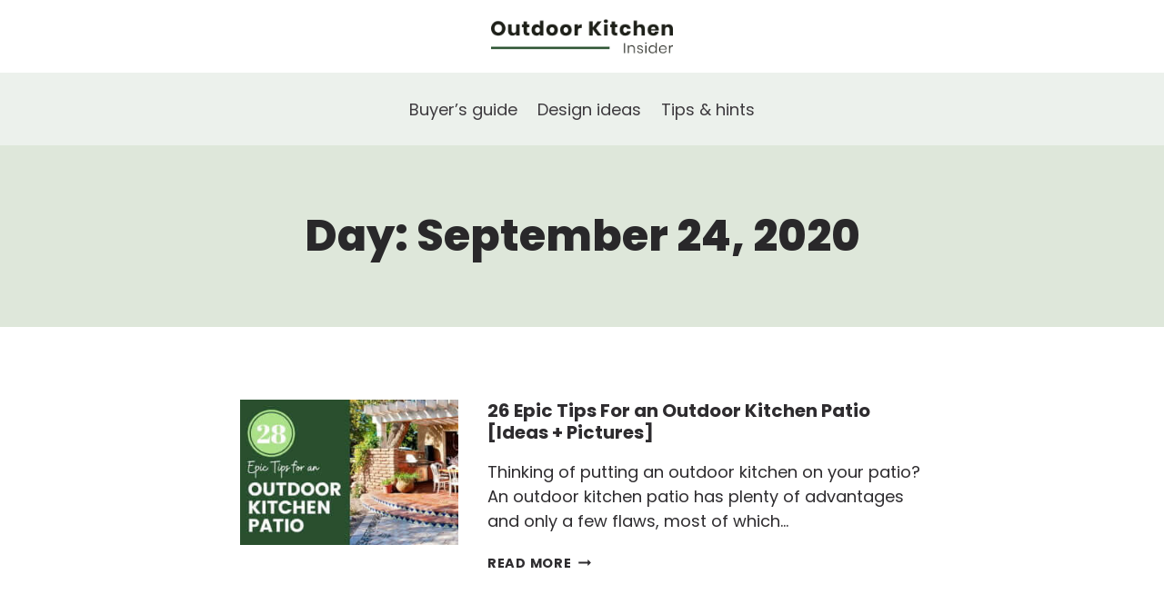

--- FILE ---
content_type: text/css
request_url: https://outdoorkitcheninsider.com/wp-content/themes/kadence/assets/css/rankmath.min.css?ver=1.1.50
body_size: -166
content:
/**
 * Custom Properties
 */
.rank-math-list-item {
  margin-bottom: 2em; }


--- FILE ---
content_type: application/javascript
request_url: https://outdoorkitcheninsider.com/wp-content/plugins/wp-native-gallery-mfp/public/js/wp-native-gallery-mfp-public.js?ver=1.3.0
body_size: 7585
content:
function afterDOMLoaded() {
    for (var a = document.getElementsByClassName("wp-block-gallery"), b = 0; b < a.length; b++) lightGallery(a.item(b), {
        selector: ".blocks-gallery-item a"
    })
}! function(a) {
    if ("object" == typeof exports && "undefined" != typeof module) module.exports = a();
    else if ("function" == typeof define && define.amd) define([], a);
    else {
        var b;
        b = "undefined" != typeof window ? window : "undefined" != typeof global ? global : "undefined" != typeof self ? self : this, b.Lightgallery = a()
    }
}(function() {
    var a;
    return function() {
        function a(b, c, d) {
            function e(g, h) {
                if (!c[g]) {
                    if (!b[g]) {
                        var i = "function" == typeof require && require;
                        if (!h && i) return i(g, !0);
                        if (f) return f(g, !0);
                        var j = new Error("Cannot find module '" + g + "'");
                        throw j.code = "MODULE_NOT_FOUND", j
                    }
                    var k = c[g] = {
                        exports: {}
                    };
                    b[g][0].call(k.exports, function(a) {
                        return e(b[g][1][a] || a)
                    }, k, k.exports, a, b, c, d)
                }
                return c[g].exports
            }
            for (var f = "function" == typeof require && require, g = 0; g < d.length; g++) e(d[g]);
            return e
        }
        return a
    }()({
        1: [function(b, c, d) {
            ! function(b, c) {
                if ("function" == typeof a && a.amd) a(["exports"], c);
                else if (void 0 !== d) c(d);
                else {
                    var e = {
                        exports: {}
                    };
                    c(e.exports), b.lgUtils = e.exports
                }
            }(this, function(a) {
                "use strict";
                Object.defineProperty(a, "__esModule", {
                    value: !0
                });
                var b = {
                    getAttribute: function(a, b) {
                        return a[b]
                    },
                    setAttribute: function(a, b, c) {
                        a[b] = c
                    },
                    wrap: function(a, b) {
                        if (a) {
                            var c = document.createElement("div");
                            c.className = b, a.parentNode.insertBefore(c, a), a.parentNode.removeChild(a), c.appendChild(a)
                        }
                    },
                    addClass: function(a, b) {
                        a && (a.classList ? a.classList.add(b) : a.className += " " + b)
                    },
                    removeClass: function(a, b) {
                        a && (a.classList ? a.classList.remove(b) : a.className = a.className.replace(new RegExp("(^|\\b)" + b.split(" ").join("|") + "(\\b|$)", "gi"), " "))
                    },
                    hasClass: function(a, b) {
                        return a.classList ? a.classList.contains(b) : new RegExp("(^| )" + b + "( |$)", "gi").test(a.className)
                    },
                    setVendor: function(a, b, c) {
                        a && (a.style[b.charAt(0).toLowerCase() + b.slice(1)] = c, a.style["webkit" + b] = c, a.style["moz" + b] = c, a.style["ms" + b] = c, a.style["o" + b] = c)
                    },
                    trigger: function(a, b) {
                        var c = arguments.length > 2 && void 0 !== arguments[2] ? arguments[2] : null;
                        if (a) {
                            var d = new CustomEvent(b, {
                                detail: c
                            });
                            a.dispatchEvent(d)
                        }
                    },
                    Listener: {
                        uid: 0
                    },
                    on: function(a, c, d) {
                        var e = this;
                        a && c.split(" ").forEach(function(c) {
                            var f = e.getAttribute(a, "lg-event-uid") || "";
                            b.Listener.uid++, f += "&" + b.Listener.uid, e.setAttribute(a, "lg-event-uid", f), b.Listener[c + b.Listener.uid] = d, a.addEventListener(c.split(".")[0], d, !1)
                        })
                    },
                    off: function(a, c) {
                        if (a) {
                            var d = this.getAttribute(a, "lg-event-uid");
                            if (d) {
                                d = d.split("&");
                                for (var e = 0; e < d.length; e++)
                                    if (d[e]) {
                                        var f = c + d[e];
                                        if ("." === f.substring(0, 1))
                                            for (var g in b.Listener) b.Listener.hasOwnProperty(g) && g.split(".").indexOf(f.split(".")[1]) > -1 && (a.removeEventListener(g.split(".")[0], b.Listener[g]), this.setAttribute(a, "lg-event-uid", this.getAttribute(a, "lg-event-uid").replace("&" + d[e], "")), delete b.Listener[g]);
                                        else a.removeEventListener(f.split(".")[0], b.Listener[f]), this.setAttribute(a, "lg-event-uid", this.getAttribute(a, "lg-event-uid").replace("&" + d[e], "")), delete b.Listener[f]
                                    }
                            }
                        }
                    },
                    param: function(a) {
                        return Object.keys(a).map(function(b) {
                            return encodeURIComponent(b) + "=" + encodeURIComponent(a[b])
                        }).join("&")
                    }
                };
                a.default = b
            })
        }, {}],
        2: [function(b, c, d) {
            ! function(c, e) {
                if ("function" == typeof a && a.amd) a(["./lg-utils"], e);
                else if (void 0 !== d) e(b("./lg-utils"));
                else {
                    var f = {
                        exports: {}
                    };
                    e(c.lgUtils), c.lightgallery = f.exports
                }
            }(this, function(a) {
                "use strict";

                function b(a, b) {
                    if (this.el = a, this.s = d({}, e, b), this.s.dynamic && "undefined" !== this.s.dynamicEl && this.s.dynamicEl.constructor === Array && !this.s.dynamicEl.length) throw "When using dynamic mode, you must also define dynamicEl as an Array.";
                    return this.modules = {}, this.lGalleryOn = !1, this.lgBusy = !1, this.hideBartimeout = !1, this.isTouch = "ontouchstart" in document.documentElement, this.s.slideEndAnimatoin && (this.s.hideControlOnEnd = !1), this.items = [], this.s.dynamic ? this.items = this.s.dynamicEl : "this" === this.s.selector ? this.items.push(this.el) : "" !== this.s.selector ? this.s.selectWithin ? this.items = document.querySelector(this.s.selectWithin).querySelectorAll(this.s.selector) : this.items = this.el.querySelectorAll(this.s.selector) : this.items = this.el.children, this.___slide = "", this.outer = "", this.init(), this
                }
                var c = function(a) {
                        return a && a.__esModule ? a : {
                            default: a
                        }
                    }(a),
                    d = Object.assign || function(a) {
                        for (var b = 1; b < arguments.length; b++) {
                            var c = arguments[b];
                            for (var d in c) Object.prototype.hasOwnProperty.call(c, d) && (a[d] = c[d])
                        }
                        return a
                    };
                ! function() {
                    function a(a, b) {
                        b = b || {
                            bubbles: !1,
                            cancelable: !1,
                            detail: void 0
                        };
                        var c = document.createEvent("CustomEvent");
                        return c.initCustomEvent(a, b.bubbles, b.cancelable, b.detail), c
                    }
                    if ("function" == typeof window.CustomEvent) return !1;
                    a.prototype = window.Event.prototype, window.CustomEvent = a
                }(), window.utils = c.default, window.lgData = {
                    uid: 0
                }, window.lgModules = {};
                var e = {
                    mode: "lg-slide",
                    cssEasing: "ease",
                    easing: "linear",
                    speed: 600,
                    height: "100%",
                    width: "100%",
                    addClass: "",
                    startClass: "lg-start-zoom",
                    backdropDuration: 150,
                    hideBarsDelay: 6e3,
                    useLeft: !1,
                    ariaLabelledby: "",
                    ariaDescribedby: "",
                    closable: !0,
                    loop: !0,
                    escKey: !0,
                    keyPress: !0,
                    controls: !0,
                    slideEndAnimatoin: !0,
                    hideControlOnEnd: !1,
                    mousewheel: !1,
                    getCaptionFromTitleOrAlt: !0,
                    appendSubHtmlTo: ".lg-sub-html",
                    subHtmlSelectorRelative: !1,
                    preload: 1,
                    showAfterLoad: !0,
                    selector: "",
                    selectWithin: "",
                    nextHtml: "",
                    prevHtml: "",
                    index: !1,
                    iframeMaxWidth: "100%",
                    download: !0,
                    counter: !0,
                    appendCounterTo: ".lg-toolbar",
                    swipeThreshold: 50,
                    enableSwipe: !0,
                    enableDrag: !0,
                    dynamic: !1,
                    dynamicEl: [],
                    galleryId: 1
                };
                b.prototype.init = function() {
                    var a = this;
                    a.s.preload > a.items.length && (a.s.preload = a.items.length);
                    var b = window.location.hash;
                    if (b.indexOf("lg=" + this.s.galleryId) > 0 && (a.index = parseInt(b.split("&slide=")[1], 10), c.default.addClass(document.body, "lg-from-hash"), c.default.hasClass(document.body, "lg-on") || (c.default.addClass(document.body, "lg-on"), setTimeout(function() {
                            a.build(a.index)
                        }))), a.s.dynamic) c.default.trigger(this.el, "onBeforeOpen"), a.index = a.s.index || 0, c.default.hasClass(document.body, "lg-on") || (c.default.addClass(document.body, "lg-on"), setTimeout(function() {
                        a.build(a.index)
                    }));
                    else
                        for (var d = 0; d < a.items.length; d++) ! function(b) {
                            c.default.on(a.items[b], "click.lgcustom", function(d) {
                                d.preventDefault(), c.default.trigger(a.el, "onBeforeOpen"), a.index = a.s.index || b, c.default.hasClass(document.body, "lg-on") || (a.build(a.index), c.default.addClass(document.body, "lg-on"))
                            })
                        }(d)
                }, b.prototype.build = function(a) {
                    var b = this;
                    b.structure();
                    for (var d in window.lgModules) b.modules[d] = new window.lgModules[d](b.el);
                    b.slide(a, !1, !1), b.s.keyPress && b.keyPress(), b.items.length > 1 && (b.arrow(), setTimeout(function() {
                        b.enableDrag(), b.enableSwipe()
                    }, 50), b.s.mousewheel && b.mousewheel()), b.counter(), b.closeGallery(), c.default.trigger(b.el, "onAfterOpen"), c.default.on(b.outer, "mousemove.lg click.lg touchstart.lg", function() {
                        c.default.removeClass(b.outer, "lg-hide-items"), clearTimeout(b.hideBartimeout), b.hideBartimeout = setTimeout(function() {
                            c.default.addClass(b.outer, "lg-hide-items")
                        }, b.s.hideBarsDelay)
                    })
                }, b.prototype.structure = function() {
                    var a, b = "",
                        d = "",
                        e = 0,
                        f = "",
                        g = this;
                    for (document.body.insertAdjacentHTML("beforeend", '<div class="lg-backdrop"></div>'), c.default.setVendor(document.querySelector(".lg-backdrop"), "TransitionDuration", this.s.backdropDuration + "ms"), e = 0; e < this.items.length; e++) b += '<div class="lg-item"></div>';
                    if (this.s.controls && this.items.length > 1 && (d = '<div class="lg-actions"><button type="button" aria-label="Previous slide" class="lg-prev lg-icon">' + this.s.prevHtml + '</button><button type="button" aria-label="Next slide" class="lg-next lg-icon">' + this.s.nextHtml + "</button></div>"), ".lg-sub-html" === this.s.appendSubHtmlTo && (f = '<div role="status" aria-live="polite" class="lg-sub-html"></div>'), a = '<div tabindex="-1" aria-modal="true" ' + (this.s.ariaLabelledby ? 'aria-labelledby="' + this.s.ariaLabelledby + '"' : "") + " " + (this.s.ariaDescribedby ? 'aria-describedby="' + this.s.ariaDescribedby + '"' : "") + ' role="dialog" class="lg-outer ' + this.s.addClass + " " + this.s.startClass + '"><div class="lg" style="width:' + this.s.width + "; height:" + this.s.height + '"><div class="lg-inner">' + b + '</div><div class="lg-toolbar group"><button type="button" aria-label="Close gallery" class="lg-close lg-icon"></button></div>' + d + f + "</div></div>", document.body.insertAdjacentHTML("beforeend", a), this.outer = document.querySelector(".lg-outer"), this.outer.focus(), this.___slide = this.outer.querySelectorAll(".lg-item"), this.s.useLeft ? (c.default.addClass(this.outer, "lg-use-left"), this.s.mode = "lg-slide") : c.default.addClass(this.outer, "lg-use-css3"), g.setTop(), c.default.on(window, "resize.lg orientationchange.lg", function() {
                            setTimeout(function() {
                                g.setTop()
                            }, 100)
                        }), c.default.addClass(this.___slide[this.index], "lg-current"), this.doCss() ? c.default.addClass(this.outer, "lg-css3") : (c.default.addClass(this.outer, "lg-css"), this.s.speed = 0), c.default.addClass(this.outer, this.s.mode), this.s.enableDrag && this.items.length > 1 && c.default.addClass(this.outer, "lg-grab"), this.s.showAfterLoad && c.default.addClass(this.outer, "lg-show-after-load"), this.doCss()) {
                        var h = this.outer.querySelector(".lg-inner");
                        c.default.setVendor(h, "TransitionTimingFunction", this.s.cssEasing), c.default.setVendor(h, "TransitionDuration", this.s.speed + "ms")
                    }
                    setTimeout(function() {
                        c.default.addClass(document.querySelector(".lg-backdrop"), "in")
                    }), setTimeout(function() {
                        c.default.addClass(g.outer, "lg-visible")
                    }, this.s.backdropDuration), this.s.download && this.outer.querySelector(".lg-toolbar").insertAdjacentHTML("beforeend", '<a id="lg-download" aria-label="Download" target="_blank" download class="lg-download lg-icon"></a>'), this.prevScrollTop = document.documentElement.scrollTop || document.body.scrollTop
                }, b.prototype.setTop = function() {
                    if ("100%" !== this.s.height) {
                        var a = window.innerHeight,
                            b = (a - parseInt(this.s.height, 10)) / 2,
                            c = this.outer.querySelector(".lg");
                        a >= parseInt(this.s.height, 10) ? c.style.top = b + "px" : c.style.top = "0px"
                    }
                }, b.prototype.doCss = function() {
                    return !! function() {
                        var a = ["transition", "MozTransition", "WebkitTransition", "OTransition", "msTransition", "KhtmlTransition"],
                            b = document.documentElement,
                            c = 0;
                        for (c = 0; c < a.length; c++)
                            if (a[c] in b.style) return !0
                    }()
                }, b.prototype.isVideo = function(a, b) {
                    var c;
                    if (c = this.s.dynamic ? this.s.dynamicEl[b].html : this.items[b].getAttribute("data-html"), !a && c) return {
                        html5: !0
                    };
                    var d = a.match(/\/\/(?:www\.)?youtu(?:\.be|be\.com|be-nocookie\.com)\/(?:watch\?v=|embed\/)?([a-z0-9\-\_\%]+)/i),
                        e = a.match(/\/\/(?:www\.)?vimeo.com\/([0-9a-z\-_]+)/i),
                        f = a.match(/\/\/(?:www\.)?dai.ly\/([0-9a-z\-_]+)/i),
                        g = a.match(/\/\/(?:www\.)?(?:vk\.com|vkontakte\.ru)\/(?:video_ext\.php\?)(.*)/i);
                    return d ? {
                        youtube: d
                    } : e ? {
                        vimeo: e
                    } : f ? {
                        dailymotion: f
                    } : g ? {
                        vk: g
                    } : void 0
                }, b.prototype.counter = function() {
                    this.s.counter && this.outer.querySelector(this.s.appendCounterTo).insertAdjacentHTML("beforeend", '<div id="lg-counter" role="status" aria-live="polite"><span id="lg-counter-current">' + (parseInt(this.index, 10) + 1) + '</span> / <span id="lg-counter-all">' + this.items.length + "</span></div>")
                }, b.prototype.addHtml = function(a) {
                    var b, d = null;
                    if (this.s.dynamic ? d = this.s.dynamicEl[a].subHtml : (b = this.items[a], d = b.getAttribute("data-sub-html"), this.s.getCaptionFromTitleOrAlt && !d && (d = b.getAttribute("title")) && b.querySelector("img") && (d = b.querySelector("img").getAttribute("alt"))), void 0 !== d && null !== d) {
                        var e = d.substring(0, 1);
                        "." !== e && "#" !== e || (d = this.s.subHtmlSelectorRelative && !this.s.dynamic ? b.querySelector(d).innerHTML : document.querySelector(d).innerHTML)
                    } else d = "";
                    ".lg-sub-html" === this.s.appendSubHtmlTo ? this.outer.querySelector(this.s.appendSubHtmlTo).innerHTML = d : this.___slide[a].insertAdjacentHTML("beforeend", d), void 0 !== d && null !== d && ("" === d ? c.default.addClass(this.outer.querySelector(this.s.appendSubHtmlTo), "lg-empty-html") : c.default.removeClass(this.outer.querySelector(this.s.appendSubHtmlTo), "lg-empty-html")), c.default.trigger(this.el, "onAfterAppendSubHtml", {
                        index: a
                    })
                }, b.prototype.preload = function(a) {
                    var b = 1,
                        c = 1;
                    for (b = 1; b <= this.s.preload && !(b >= this.items.length - a); b++) this.loadContent(a + b, !1, 0);
                    for (c = 1; c <= this.s.preload && !(a - c < 0); c++) this.loadContent(a - c, !1, 0)
                }, b.prototype.loadContent = function(a, b, d) {
                    var e, f, g, h, i, j, k, l = this,
                        m = !1,
                        n = function(a) {
                            for (var b = [], c = [], d = 0; d < a.length; d++) {
                                var e = a[d].split(" ");
                                "" === e[0] && e.splice(0, 1), c.push(e[0]), b.push(e[1])
                            }
                            for (var g = window.innerWidth, h = 0; h < b.length; h++)
                                if (parseInt(b[h], 10) > g) {
                                    f = c[h];
                                    break
                                }
                        };
                    if (l.s.dynamic) {
                        if (l.s.dynamicEl[a].poster && (m = !0, g = l.s.dynamicEl[a].poster), j = l.s.dynamicEl[a].html, f = l.s.dynamicEl[a].src, k = l.s.dynamicEl[a].alt, l.s.dynamicEl[a].responsive) {
                            n(l.s.dynamicEl[a].responsive.split(","))
                        }
                        h = l.s.dynamicEl[a].srcset, i = l.s.dynamicEl[a].sizes
                    } else {
                        if (l.items[a].getAttribute("data-poster") && (m = !0, g = l.items[a].getAttribute("data-poster")), j = l.items[a].getAttribute("data-html"), f = l.items[a].getAttribute("href") || l.items[a].getAttribute("data-src"), k = l.items[a].getAttribute("title"), l.items[a].querySelector("img") && (k = k || l.items[a].querySelector("img").getAttribute("alt")), l.items[a].getAttribute("data-responsive")) {
                            n(l.items[a].getAttribute("data-responsive").split(","))
                        }
                        h = l.items[a].getAttribute("data-srcset"), i = l.items[a].getAttribute("data-sizes")
                    }
                    var o = !1;
                    l.s.dynamic ? l.s.dynamicEl[a].iframe && (o = !0) : "true" === l.items[a].getAttribute("data-iframe") && (o = !0);
                    var p = l.isVideo(f, a);
                    if (!c.default.hasClass(l.___slide[a], "lg-loaded")) {
                        if (o) l.___slide[a].insertAdjacentHTML("afterbegin", '<div class="lg-video-cont" style="max-width:' + l.s.iframeMaxWidth + '"><div class="lg-video"><iframe class="lg-object" frameborder="0" src="' + f + '"  allowfullscreen="true"></iframe></div></div>');
                        else if (m) {
                            var q = "";
                            q = p && p.youtube ? "lg-has-youtube" : p && p.vimeo ? "lg-has-vimeo" : "lg-has-html5", l.___slide[a].insertAdjacentHTML("beforeend", '<div class="lg-video-cont ' + q + ' "><div class="lg-video"><span class="lg-video-play"></span><img class="lg-object lg-has-poster" src="' + g + '" /></div></div>')
                        } else p ? (l.___slide[a].insertAdjacentHTML("beforeend", '<div class="lg-video-cont "><div class="lg-video"></div></div>'), c.default.trigger(l.el, "hasVideo", {
                            index: a,
                            src: f,
                            html: j
                        })) : (k = k ? 'alt="' + k + '"' : "", l.___slide[a].insertAdjacentHTML("beforeend", '<div class="lg-img-wrap"><img class="lg-object lg-image" ' + k + ' src="' + f + '" /></div>'));
                        if (c.default.trigger(l.el, "onAferAppendSlide", {
                                index: a
                            }), e = l.___slide[a].querySelector(".lg-object"), i && e.setAttribute("sizes", i), h) {
                            e.setAttribute("srcset", h);
                            try {
                                picturefill({
                                    elements: [e[0]]
                                })
                            } catch (a) {
                                console.error("Make sure you have included Picturefill version 2")
                            }
                        }
                        ".lg-sub-html" !== this.s.appendSubHtmlTo && l.addHtml(a), c.default.addClass(l.___slide[a], "lg-loaded")
                    }
                    c.default.on(l.___slide[a].querySelector(".lg-object"), "load.lg error.lg", function() {
                        var b = 0;
                        d && !c.default.hasClass(document.body, "lg-from-hash") && (b = d), setTimeout(function() {
                            c.default.addClass(l.___slide[a], "lg-complete"), c.default.trigger(l.el, "onSlideItemLoad", {
                                index: a,
                                delay: d || 0
                            })
                        }, b)
                    }), p && p.html5 && !m && c.default.addClass(l.___slide[a], "lg-complete"), !0 === b && (c.default.hasClass(l.___slide[a], "lg-complete") ? l.preload(a) : c.default.on(l.___slide[a].querySelector(".lg-object"), "load.lg error.lg", function() {
                        l.preload(a)
                    }))
                }, b.prototype.slide = function(a, b, d) {
                    for (var e = 0, f = 0; f < this.___slide.length; f++)
                        if (c.default.hasClass(this.___slide[f], "lg-current")) {
                            e = f;
                            break
                        } var g = this;
                    if (!g.lGalleryOn || e !== a) {
                        var h = this.___slide.length,
                            i = g.lGalleryOn ? this.s.speed : 0,
                            j = !1,
                            k = !1;
                        if (!g.lgBusy) {
                            if (this.s.download) {
                                var l;
                                l = g.s.dynamic ? !1 !== g.s.dynamicEl[a].downloadUrl && (g.s.dynamicEl[a].downloadUrl || g.s.dynamicEl[a].src) : "false" !== g.items[a].getAttribute("data-download-url") && (g.items[a].getAttribute("data-download-url") || g.items[a].getAttribute("href") || g.items[a].getAttribute("data-src")), l ? (document.getElementById("lg-download").setAttribute("href", l), c.default.removeClass(g.outer, "lg-hide-download")) : c.default.addClass(g.outer, "lg-hide-download")
                            }
                            if (c.default.trigger(g.el, "onBeforeSlide", {
                                    prevIndex: e,
                                    index: a,
                                    fromTouch: b,
                                    fromThumb: d
                                }), g.lgBusy = !0, clearTimeout(g.hideBartimeout), ".lg-sub-html" === this.s.appendSubHtmlTo && setTimeout(function() {
                                    g.addHtml(a)
                                }, i), this.arrowDisable(a), b) {
                                var m = a - 1,
                                    n = a + 1;
                                0 === a && e === h - 1 ? (n = 0, m = h - 1) : a === h - 1 && 0 === e && (n = 0, m = h - 1), c.default.removeClass(g.outer.querySelector(".lg-prev-slide"), "lg-prev-slide"), c.default.removeClass(g.outer.querySelector(".lg-current"), "lg-current"), c.default.removeClass(g.outer.querySelector(".lg-next-slide"), "lg-next-slide"), c.default.addClass(g.___slide[m], "lg-prev-slide"), c.default.addClass(g.___slide[n], "lg-next-slide"), c.default.addClass(g.___slide[a], "lg-current")
                            } else {
                                c.default.addClass(g.outer, "lg-no-trans");
                                for (var o = 0; o < this.___slide.length; o++) c.default.removeClass(this.___slide[o], "lg-prev-slide"), c.default.removeClass(this.___slide[o], "lg-next-slide");
                                a < e ? (k = !0, 0 !== a || e !== h - 1 || d || (k = !1, j = !0)) : a > e && (j = !0, a !== h - 1 || 0 !== e || d || (k = !0, j = !1)), k ? (c.default.addClass(this.___slide[a], "lg-prev-slide"), c.default.addClass(this.___slide[e], "lg-next-slide")) : j && (c.default.addClass(this.___slide[a], "lg-next-slide"), c.default.addClass(this.___slide[e], "lg-prev-slide")), setTimeout(function() {
                                    c.default.removeClass(g.outer.querySelector(".lg-current"), "lg-current"), c.default.addClass(g.___slide[a], "lg-current"), c.default.removeClass(g.outer, "lg-no-trans")
                                }, 50)
                            }
                            g.lGalleryOn ? (setTimeout(function() {
                                g.loadContent(a, !0, 0)
                            }, this.s.speed + 50), setTimeout(function() {
                                g.lgBusy = !1, c.default.trigger(g.el, "onAfterSlide", {
                                    prevIndex: e,
                                    index: a,
                                    fromTouch: b,
                                    fromThumb: d
                                })
                            }, this.s.speed)) : (g.loadContent(a, !0, g.s.backdropDuration), g.lgBusy = !1, c.default.trigger(g.el, "onAfterSlide", {
                                prevIndex: e,
                                index: a,
                                fromTouch: b,
                                fromThumb: d
                            })), g.lGalleryOn = !0, this.s.counter && document.getElementById("lg-counter-current") && (document.getElementById("lg-counter-current").innerHTML = a + 1)
                        }
                    }
                }, b.prototype.goToNextSlide = function(a) {
                    var b = this;
                    b.lgBusy || (b.index + 1 < b.___slide.length ? (b.index++, c.default.trigger(b.el, "onBeforeNextSlide", {
                        index: b.index
                    }), b.slide(b.index, a, !1)) : b.s.loop ? (b.index = 0, c.default.trigger(b.el, "onBeforeNextSlide", {
                        index: b.index
                    }), b.slide(b.index, a, !1)) : b.s.slideEndAnimatoin && (c.default.addClass(b.outer, "lg-right-end"), setTimeout(function() {
                        c.default.removeClass(b.outer, "lg-right-end")
                    }, 400)))
                }, b.prototype.goToPrevSlide = function(a) {
                    var b = this;
                    b.lgBusy || (b.index > 0 ? (b.index--, c.default.trigger(b.el, "onBeforePrevSlide", {
                        index: b.index,
                        fromTouch: a
                    }), b.slide(b.index, a, !1)) : b.s.loop ? (b.index = b.items.length - 1, c.default.trigger(b.el, "onBeforePrevSlide", {
                        index: b.index,
                        fromTouch: a
                    }), b.slide(b.index, a, !1)) : b.s.slideEndAnimatoin && (c.default.addClass(b.outer, "lg-left-end"), setTimeout(function() {
                        c.default.removeClass(b.outer, "lg-left-end")
                    }, 400)))
                }, b.prototype.keyPress = function() {
                    var a = this;
                    this.items.length > 1 && c.default.on(window, "keyup.lg", function(b) {
                        a.items.length > 1 && (37 === b.keyCode && (b.preventDefault(), a.goToPrevSlide()), 39 === b.keyCode && (b.preventDefault(), a.goToNextSlide()))
                    }), c.default.on(window, "keydown.lg", function(b) {
                        !0 === a.s.escKey && 27 === b.keyCode && (b.preventDefault(), c.default.hasClass(a.outer, "lg-thumb-open") ? c.default.removeClass(a.outer, "lg-thumb-open") : a.destroy())
                    })
                }, b.prototype.arrow = function() {
                    var a = this;
                    c.default.on(this.outer.querySelector(".lg-prev"), "click.lg", function() {
                        a.goToPrevSlide()
                    }), c.default.on(this.outer.querySelector(".lg-next"), "click.lg", function() {
                        a.goToNextSlide()
                    })
                }, b.prototype.arrowDisable = function(a) {
                    if (!this.s.loop && this.s.hideControlOnEnd) {
                        var b = this.outer.querySelector(".lg-next"),
                            d = this.outer.querySelector(".lg-prev");
                        a + 1 < this.___slide.length ? (b.removeAttribute("disabled"), c.default.removeClass(b, "disabled")) : (b.setAttribute("disabled", "disabled"), c.default.addClass(b, "disabled")), a > 0 ? (d.removeAttribute("disabled"), c.default.removeClass(d, "disabled")) : (d.setAttribute("disabled", "disabled"), c.default.addClass(d, "disabled"))
                    }
                }, b.prototype.setTranslate = function(a, b, d) {
                    this.s.useLeft ? a.style.left = b : c.default.setVendor(a, "Transform", "translate3d(" + b + "px, " + d + "px, 0px)")
                }, b.prototype.touchMove = function(a, b) {
                    var d = b - a;
                    Math.abs(d) > 15 && (c.default.addClass(this.outer, "lg-dragging"), this.setTranslate(this.___slide[this.index], d, 0), this.setTranslate(document.querySelector(".lg-prev-slide"), -this.___slide[this.index].clientWidth + d, 0), this.setTranslate(document.querySelector(".lg-next-slide"), this.___slide[this.index].clientWidth + d, 0))
                }, b.prototype.touchEnd = function(a) {
                    var b = this;
                    "lg-slide" !== b.s.mode && c.default.addClass(b.outer, "lg-slide");
                    for (var d = 0; d < this.___slide.length; d++) c.default.hasClass(this.___slide[d], "lg-current") || c.default.hasClass(this.___slide[d], "lg-prev-slide") || c.default.hasClass(this.___slide[d], "lg-next-slide") || (this.___slide[d].style.opacity = "0");
                    setTimeout(function() {
                        c.default.removeClass(b.outer, "lg-dragging"), a < 0 && Math.abs(a) > b.s.swipeThreshold ? b.goToNextSlide(!0) : a > 0 && Math.abs(a) > b.s.swipeThreshold ? b.goToPrevSlide(!0) : Math.abs(a) < 5 && c.default.trigger(b.el, "onSlideClick");
                        for (var d = 0; d < b.___slide.length; d++) b.___slide[d].removeAttribute("style")
                    }), setTimeout(function() {
                        c.default.hasClass(b.outer, "lg-dragging") || "lg-slide" === b.s.mode || c.default.removeClass(b.outer, "lg-slide")
                    }, b.s.speed + 100)
                }, b.prototype.enableSwipe = function() {
                    var a = this,
                        b = 0,
                        d = 0,
                        e = !1;
                    if (a.s.enableSwipe && a.isTouch && a.doCss()) {
                        for (var f = 0; f < a.___slide.length; f++) c.default.on(a.___slide[f], "touchstart.lg", function(d) {
                            c.default.hasClass(a.outer, "lg-zoomed") || a.lgBusy || (d.preventDefault(), a.manageSwipeClass(), b = d.targetTouches[0].pageX)
                        });
                        for (var g = 0; g < a.___slide.length; g++) c.default.on(a.___slide[g], "touchmove.lg", function(f) {
                            c.default.hasClass(a.outer, "lg-zoomed") || (f.preventDefault(), d = f.targetTouches[0].pageX, a.touchMove(b, d), e = !0)
                        });
                        for (var h = 0; h < a.___slide.length; h++) c.default.on(a.___slide[h], "touchend.lg", function() {
                            c.default.hasClass(a.outer, "lg-zoomed") || (e ? (e = !1, a.touchEnd(d - b)) : c.default.trigger(a.el, "onSlideClick"))
                        })
                    }
                }, b.prototype.enableDrag = function() {
                    var a = this,
                        b = 0,
                        d = 0,
                        e = !1,
                        f = !1;
                    if (a.s.enableDrag && !a.isTouch && a.doCss()) {
                        for (var g = 0; g < a.___slide.length; g++) c.default.on(a.___slide[g], "mousedown.lg", function(d) {
                            c.default.hasClass(a.outer, "lg-zoomed") || (c.default.hasClass(d.target, "lg-object") || c.default.hasClass(d.target, "lg-video-play")) && (d.preventDefault(), a.lgBusy || (a.manageSwipeClass(), b = d.pageX, e = !0, a.outer.scrollLeft += 1, a.outer.scrollLeft -= 1, c.default.removeClass(a.outer, "lg-grab"), c.default.addClass(a.outer, "lg-grabbing"), c.default.trigger(a.el, "onDragstart")))
                        });
                        c.default.on(window, "mousemove.lg", function(g) {
                            e && (f = !0, d = g.pageX, a.touchMove(b, d), c.default.trigger(a.el, "onDragmove"))
                        }), c.default.on(window, "mouseup.lg", function(g) {
                            f ? (f = !1, a.touchEnd(d - b), c.default.trigger(a.el, "onDragend")) : (c.default.hasClass(g.target, "lg-object") || c.default.hasClass(g.target, "lg-video-play")) && c.default.trigger(a.el, "onSlideClick"), e && (e = !1, c.default.removeClass(a.outer, "lg-grabbing"), c.default.addClass(a.outer, "lg-grab"))
                        })
                    }
                }, b.prototype.manageSwipeClass = function() {
                    var a = this.index + 1,
                        b = this.index - 1,
                        d = this.___slide.length;
                    this.s.loop && (0 === this.index ? b = d - 1 : this.index === d - 1 && (a = 0));
                    for (var e = 0; e < this.___slide.length; e++) c.default.removeClass(this.___slide[e], "lg-next-slide"), c.default.removeClass(this.___slide[e], "lg-prev-slide");
                    b > -1 && c.default.addClass(this.___slide[b], "lg-prev-slide"), c.default.addClass(this.___slide[a], "lg-next-slide")
                }, b.prototype.mousewheel = function() {
                    var a = this;
                    c.default.on(a.outer, "mousewheel.lg", function(b) {
                        b.deltaY && (b.deltaY > 0 ? a.goToPrevSlide() : a.goToNextSlide(), b.preventDefault())
                    })
                }, b.prototype.closeGallery = function() {
                    var a = this,
                        b = !1;
                    c.default.on(this.outer.querySelector(".lg-close"), "click.lg", function() {
                        a.destroy()
                    }), a.s.closable && (c.default.on(a.outer, "mousedown.lg", function(a) {
                        b = !!(c.default.hasClass(a.target, "lg-outer") || c.default.hasClass(a.target, "lg-item") || c.default.hasClass(a.target, "lg-img-wrap"))
                    }), c.default.on(a.outer, "mouseup.lg", function(d) {
                        (c.default.hasClass(d.target, "lg-outer") || c.default.hasClass(d.target, "lg-item") || c.default.hasClass(d.target, "lg-img-wrap") && b) && (c.default.hasClass(a.outer, "lg-dragging") || a.destroy())
                    }))
                }, b.prototype.destroy = function(a) {
                    var b = this;
                    if (a || c.default.trigger(b.el, "onBeforeClose"), document.body.scrollTop = b.prevScrollTop, document.documentElement.scrollTop = b.prevScrollTop, a) {
                        if (!b.s.dynamic)
                            for (var d = 0; d < this.items.length; d++) c.default.off(this.items[d], ".lg"), c.default.off(this.items[d], ".lgcustom");
                        var e = b.el.getAttribute("lg-uid");
                        delete window.lgData[e], b.el.removeAttribute("lg-uid")
                    }
                    c.default.off(this.el, ".lgtm");
                    for (var f in window.lgModules) b.modules[f] && b.modules[f].destroy(a);
                    this.lGalleryOn = !1, clearTimeout(b.hideBartimeout), this.hideBartimeout = !1, c.default.off(window, ".lg"), c.default.removeClass(document.body, "lg-on"), c.default.removeClass(document.body, "lg-from-hash"), b.outer && c.default.removeClass(b.outer, "lg-visible"), c.default.removeClass(document.querySelector(".lg-backdrop"), "in"), setTimeout(function() {
                        try {
                            b.outer && b.outer.parentNode.removeChild(b.outer), document.querySelector(".lg-backdrop") && document.querySelector(".lg-backdrop").parentNode.removeChild(document.querySelector(".lg-backdrop")), a || c.default.trigger(b.el, "onCloseAfter"), b.el.focus()
                        } catch (a) {}
                    }, b.s.backdropDuration + 50)
                }, window.lightGallery = function(a, c) {
                    if (a) try {
                        if (a.getAttribute("lg-uid")) try {
                            window.lgData[a.getAttribute("lg-uid")].init()
                        } catch (a) {
                            console.error("lightGallery has not initiated properly")
                        } else {
                            var d = "lg" + window.lgData.uid++;
                            window.lgData[d] = new b(a, c), a.setAttribute("lg-uid", d)
                        }
                    } catch (a) {
                        console.error("lightGallery has not initiated properly")
                    }
                }
            })
        }, {
            "./lg-utils": 1
        }]
    }, {}, [2])(2)
}), "loading" === document.readyState ? document.addEventListener("DOMContentLoaded", afterDOMLoaded) : afterDOMLoaded();